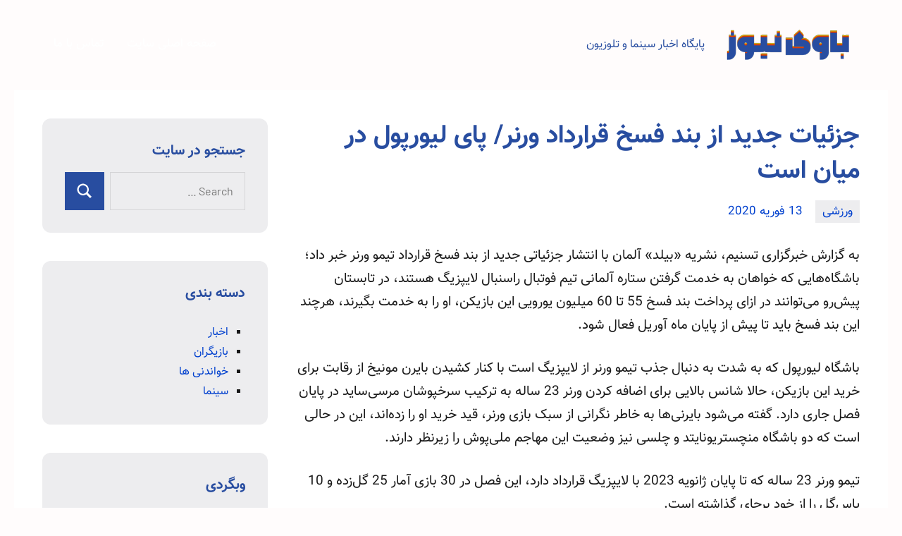

--- FILE ---
content_type: text/html; charset=UTF-8
request_url: https://www.bavi-news.ir/sport/%D8%AC%D8%B2%D8%A6%DB%8C%D8%A7%D8%AA-%D8%AC%D8%AF%DB%8C%D8%AF-%D8%A7%D8%B2-%D8%A8%D9%86%D8%AF-%D9%81%D8%B3%D8%AE-%D9%82%D8%B1%D8%A7%D8%B1%D8%AF%D8%A7%D8%AF-%D9%88%D8%B1%D9%86%D8%B1-%D9%BE%D8%A7%DB%8C/
body_size: 12799
content:
<!DOCTYPE html>
<html dir="rtl" lang="fa-IR" prefix="og: https://ogp.me/ns#">

<head>
<meta charset="UTF-8">
<meta name="viewport" content="width=device-width, initial-scale=1">
<link rel="profile" href="http://gmpg.org/xfn/11">

    <style>
        #wpadminbar #wp-admin-bar-p404_free_top_button .ab-icon:before {
            content: "\f103";
            color: red;
            top: 2px;
        }
    </style>

<!-- بهینه‌سازی موتور جستجو توسط Rank Math - https://rankmath.com/ -->
<title>جزئیات جدید از بند فسخ قرارداد ورنر/ پای لیورپول در میان است</title>
<meta name="description" content="به گزارش خبرگزاری تسنیم، نشریه «بیلد» آلمان با انتشار جزئیاتی جدید از بند فسخ قرارداد تیمو ورنر خبر داد؛ باشگاه‌هایی که خواهان به خدمت گرفتن ستاره آلمانی تیم"/>
<meta name="robots" content="follow, index, max-snippet:-1, max-video-preview:-1, max-image-preview:large"/>
<link rel="canonical" href="https://www.bavi-news.ir/sport/%d8%ac%d8%b2%d8%a6%db%8c%d8%a7%d8%aa-%d8%ac%d8%af%db%8c%d8%af-%d8%a7%d8%b2-%d8%a8%d9%86%d8%af-%d9%81%d8%b3%d8%ae-%d9%82%d8%b1%d8%a7%d8%b1%d8%af%d8%a7%d8%af-%d9%88%d8%b1%d9%86%d8%b1-%d9%be%d8%a7%db%8c/" />
<meta property="og:locale" content="fa_IR" />
<meta property="og:type" content="article" />
<meta property="og:title" content="جزئیات جدید از بند فسخ قرارداد ورنر/ پای لیورپول در میان است" />
<meta property="og:description" content="به گزارش خبرگزاری تسنیم، نشریه «بیلد» آلمان با انتشار جزئیاتی جدید از بند فسخ قرارداد تیمو ورنر خبر داد؛ باشگاه‌هایی که خواهان به خدمت گرفتن ستاره آلمانی تیم" />
<meta property="og:url" content="https://www.bavi-news.ir/sport/%d8%ac%d8%b2%d8%a6%db%8c%d8%a7%d8%aa-%d8%ac%d8%af%db%8c%d8%af-%d8%a7%d8%b2-%d8%a8%d9%86%d8%af-%d9%81%d8%b3%d8%ae-%d9%82%d8%b1%d8%a7%d8%b1%d8%af%d8%a7%d8%af-%d9%88%d8%b1%d9%86%d8%b1-%d9%be%d8%a7%db%8c/" />
<meta property="og:site_name" content="باوی نیوز" />
<meta property="article:section" content="ورزشی" />
<meta property="og:updated_time" content="2023-05-22T02:51:57+03:30" />
<meta property="article:published_time" content="2020-02-13T17:06:27+03:30" />
<meta property="article:modified_time" content="2023-05-22T02:51:57+03:30" />
<meta name="twitter:card" content="summary_large_image" />
<meta name="twitter:title" content="جزئیات جدید از بند فسخ قرارداد ورنر/ پای لیورپول در میان است" />
<meta name="twitter:description" content="به گزارش خبرگزاری تسنیم، نشریه «بیلد» آلمان با انتشار جزئیاتی جدید از بند فسخ قرارداد تیمو ورنر خبر داد؛ باشگاه‌هایی که خواهان به خدمت گرفتن ستاره آلمانی تیم" />
<meta name="twitter:label1" content="نویسنده" />
<meta name="twitter:data1" content="bavinews" />
<meta name="twitter:label2" content="زمان خواندن" />
<meta name="twitter:data2" content="کمتر از یک دقیقه" />
<script type="application/ld+json" class="rank-math-schema">{"@context":"https://schema.org","@graph":[{"@type":["Person","Organization"],"@id":"https://www.bavi-news.ir/#person","name":"bavinews","logo":{"@type":"ImageObject","@id":"https://www.bavi-news.ir/#logo","url":"http://www.bavi-news.ir/wp-content/uploads/2021/03/bavi-logo.png","contentUrl":"http://www.bavi-news.ir/wp-content/uploads/2021/03/bavi-logo.png","caption":"\u0628\u0627\u0648\u06cc \u0646\u06cc\u0648\u0632","inLanguage":"fa-IR","width":"200","height":"64"},"image":{"@type":"ImageObject","@id":"https://www.bavi-news.ir/#logo","url":"http://www.bavi-news.ir/wp-content/uploads/2021/03/bavi-logo.png","contentUrl":"http://www.bavi-news.ir/wp-content/uploads/2021/03/bavi-logo.png","caption":"\u0628\u0627\u0648\u06cc \u0646\u06cc\u0648\u0632","inLanguage":"fa-IR","width":"200","height":"64"}},{"@type":"WebSite","@id":"https://www.bavi-news.ir/#website","url":"https://www.bavi-news.ir","name":"\u0628\u0627\u0648\u06cc \u0646\u06cc\u0648\u0632","publisher":{"@id":"https://www.bavi-news.ir/#person"},"inLanguage":"fa-IR"},{"@type":"BreadcrumbList","@id":"https://www.bavi-news.ir/sport/%d8%ac%d8%b2%d8%a6%db%8c%d8%a7%d8%aa-%d8%ac%d8%af%db%8c%d8%af-%d8%a7%d8%b2-%d8%a8%d9%86%d8%af-%d9%81%d8%b3%d8%ae-%d9%82%d8%b1%d8%a7%d8%b1%d8%af%d8%a7%d8%af-%d9%88%d8%b1%d9%86%d8%b1-%d9%be%d8%a7%db%8c/#breadcrumb","itemListElement":[{"@type":"ListItem","position":"1","item":{"@id":"https://www.bavi-news.ir","name":"\u062e\u0627\u0646\u0647"}},{"@type":"ListItem","position":"2","item":{"@id":"https://www.bavi-news.ir/sport/%d8%ac%d8%b2%d8%a6%db%8c%d8%a7%d8%aa-%d8%ac%d8%af%db%8c%d8%af-%d8%a7%d8%b2-%d8%a8%d9%86%d8%af-%d9%81%d8%b3%d8%ae-%d9%82%d8%b1%d8%a7%d8%b1%d8%af%d8%a7%d8%af-%d9%88%d8%b1%d9%86%d8%b1-%d9%be%d8%a7%db%8c/","name":"\u062c\u0632\u0626\u06cc\u0627\u062a \u062c\u062f\u06cc\u062f \u0627\u0632 \u0628\u0646\u062f \u0641\u0633\u062e \u0642\u0631\u0627\u0631\u062f\u0627\u062f \u0648\u0631\u0646\u0631/ \u067e\u0627\u06cc \u0644\u06cc\u0648\u0631\u067e\u0648\u0644 \u062f\u0631 \u0645\u06cc\u0627\u0646 \u0627\u0633\u062a"}}]},{"@type":"WebPage","@id":"https://www.bavi-news.ir/sport/%d8%ac%d8%b2%d8%a6%db%8c%d8%a7%d8%aa-%d8%ac%d8%af%db%8c%d8%af-%d8%a7%d8%b2-%d8%a8%d9%86%d8%af-%d9%81%d8%b3%d8%ae-%d9%82%d8%b1%d8%a7%d8%b1%d8%af%d8%a7%d8%af-%d9%88%d8%b1%d9%86%d8%b1-%d9%be%d8%a7%db%8c/#webpage","url":"https://www.bavi-news.ir/sport/%d8%ac%d8%b2%d8%a6%db%8c%d8%a7%d8%aa-%d8%ac%d8%af%db%8c%d8%af-%d8%a7%d8%b2-%d8%a8%d9%86%d8%af-%d9%81%d8%b3%d8%ae-%d9%82%d8%b1%d8%a7%d8%b1%d8%af%d8%a7%d8%af-%d9%88%d8%b1%d9%86%d8%b1-%d9%be%d8%a7%db%8c/","name":"\u062c\u0632\u0626\u06cc\u0627\u062a \u062c\u062f\u06cc\u062f \u0627\u0632 \u0628\u0646\u062f \u0641\u0633\u062e \u0642\u0631\u0627\u0631\u062f\u0627\u062f \u0648\u0631\u0646\u0631/ \u067e\u0627\u06cc \u0644\u06cc\u0648\u0631\u067e\u0648\u0644 \u062f\u0631 \u0645\u06cc\u0627\u0646 \u0627\u0633\u062a","datePublished":"2020-02-13T17:06:27+03:30","dateModified":"2023-05-22T02:51:57+03:30","isPartOf":{"@id":"https://www.bavi-news.ir/#website"},"inLanguage":"fa-IR","breadcrumb":{"@id":"https://www.bavi-news.ir/sport/%d8%ac%d8%b2%d8%a6%db%8c%d8%a7%d8%aa-%d8%ac%d8%af%db%8c%d8%af-%d8%a7%d8%b2-%d8%a8%d9%86%d8%af-%d9%81%d8%b3%d8%ae-%d9%82%d8%b1%d8%a7%d8%b1%d8%af%d8%a7%d8%af-%d9%88%d8%b1%d9%86%d8%b1-%d9%be%d8%a7%db%8c/#breadcrumb"}},{"@type":"Person","@id":"https://www.bavi-news.ir/sport/%d8%ac%d8%b2%d8%a6%db%8c%d8%a7%d8%aa-%d8%ac%d8%af%db%8c%d8%af-%d8%a7%d8%b2-%d8%a8%d9%86%d8%af-%d9%81%d8%b3%d8%ae-%d9%82%d8%b1%d8%a7%d8%b1%d8%af%d8%a7%d8%af-%d9%88%d8%b1%d9%86%d8%b1-%d9%be%d8%a7%db%8c/#author","name":"bavinews","image":{"@type":"ImageObject","@id":"https://secure.gravatar.com/avatar/be8096a25720434e7e7d3f533c16b4af54971b2d85257aeea411291a5b4bbd68?s=96&amp;d=mm&amp;r=g","url":"https://secure.gravatar.com/avatar/be8096a25720434e7e7d3f533c16b4af54971b2d85257aeea411291a5b4bbd68?s=96&amp;d=mm&amp;r=g","caption":"bavinews","inLanguage":"fa-IR"},"sameAs":["http://bavi-news.ir"]},{"@type":"BlogPosting","headline":"\u062c\u0632\u0626\u06cc\u0627\u062a \u062c\u062f\u06cc\u062f \u0627\u0632 \u0628\u0646\u062f \u0641\u0633\u062e \u0642\u0631\u0627\u0631\u062f\u0627\u062f \u0648\u0631\u0646\u0631/ \u067e\u0627\u06cc \u0644\u06cc\u0648\u0631\u067e\u0648\u0644 \u062f\u0631 \u0645\u06cc\u0627\u0646 \u0627\u0633\u062a","datePublished":"2020-02-13T17:06:27+03:30","dateModified":"2023-05-22T02:51:57+03:30","author":{"@id":"https://www.bavi-news.ir/sport/%d8%ac%d8%b2%d8%a6%db%8c%d8%a7%d8%aa-%d8%ac%d8%af%db%8c%d8%af-%d8%a7%d8%b2-%d8%a8%d9%86%d8%af-%d9%81%d8%b3%d8%ae-%d9%82%d8%b1%d8%a7%d8%b1%d8%af%d8%a7%d8%af-%d9%88%d8%b1%d9%86%d8%b1-%d9%be%d8%a7%db%8c/#author","name":"bavinews"},"publisher":{"@id":"https://www.bavi-news.ir/#person"},"description":"\u0628\u0647 \u06af\u0632\u0627\u0631\u0634 \u062e\u0628\u0631\u06af\u0632\u0627\u0631\u06cc \u062a\u0633\u0646\u06cc\u0645\u060c \u0646\u0634\u0631\u06cc\u0647 \u00ab\u0628\u06cc\u0644\u062f\u00bb \u0622\u0644\u0645\u0627\u0646 \u0628\u0627 \u0627\u0646\u062a\u0634\u0627\u0631 \u062c\u0632\u0626\u06cc\u0627\u062a\u06cc \u062c\u062f\u06cc\u062f \u0627\u0632 \u0628\u0646\u062f \u0641\u0633\u062e \u0642\u0631\u0627\u0631\u062f\u0627\u062f \u062a\u06cc\u0645\u0648 \u0648\u0631\u0646\u0631 \u062e\u0628\u0631 \u062f\u0627\u062f\u061b \u0628\u0627\u0634\u06af\u0627\u0647\u200c\u0647\u0627\u06cc\u06cc \u06a9\u0647 \u062e\u0648\u0627\u0647\u0627\u0646 \u0628\u0647 \u062e\u062f\u0645\u062a \u06af\u0631\u0641\u062a\u0646 \u0633\u062a\u0627\u0631\u0647 \u0622\u0644\u0645\u0627\u0646\u06cc \u062a\u06cc\u0645","name":"\u062c\u0632\u0626\u06cc\u0627\u062a \u062c\u062f\u06cc\u062f \u0627\u0632 \u0628\u0646\u062f \u0641\u0633\u062e \u0642\u0631\u0627\u0631\u062f\u0627\u062f \u0648\u0631\u0646\u0631/ \u067e\u0627\u06cc \u0644\u06cc\u0648\u0631\u067e\u0648\u0644 \u062f\u0631 \u0645\u06cc\u0627\u0646 \u0627\u0633\u062a","@id":"https://www.bavi-news.ir/sport/%d8%ac%d8%b2%d8%a6%db%8c%d8%a7%d8%aa-%d8%ac%d8%af%db%8c%d8%af-%d8%a7%d8%b2-%d8%a8%d9%86%d8%af-%d9%81%d8%b3%d8%ae-%d9%82%d8%b1%d8%a7%d8%b1%d8%af%d8%a7%d8%af-%d9%88%d8%b1%d9%86%d8%b1-%d9%be%d8%a7%db%8c/#richSnippet","isPartOf":{"@id":"https://www.bavi-news.ir/sport/%d8%ac%d8%b2%d8%a6%db%8c%d8%a7%d8%aa-%d8%ac%d8%af%db%8c%d8%af-%d8%a7%d8%b2-%d8%a8%d9%86%d8%af-%d9%81%d8%b3%d8%ae-%d9%82%d8%b1%d8%a7%d8%b1%d8%af%d8%a7%d8%af-%d9%88%d8%b1%d9%86%d8%b1-%d9%be%d8%a7%db%8c/#webpage"},"inLanguage":"fa-IR","mainEntityOfPage":{"@id":"https://www.bavi-news.ir/sport/%d8%ac%d8%b2%d8%a6%db%8c%d8%a7%d8%aa-%d8%ac%d8%af%db%8c%d8%af-%d8%a7%d8%b2-%d8%a8%d9%86%d8%af-%d9%81%d8%b3%d8%ae-%d9%82%d8%b1%d8%a7%d8%b1%d8%af%d8%a7%d8%af-%d9%88%d8%b1%d9%86%d8%b1-%d9%be%d8%a7%db%8c/#webpage"}}]}</script>
<!-- /افزونه سئو ورپرس Rank Math -->

<link rel="alternate" type="application/rss+xml" title="باوی نیوز &raquo; خوراک" href="https://www.bavi-news.ir/feed/" />
<link rel="alternate" type="application/rss+xml" title="باوی نیوز &raquo; خوراک دیدگاه‌ها" href="https://www.bavi-news.ir/comments/feed/" />
<link rel="alternate" title="oEmbed (JSON)" type="application/json+oembed" href="https://www.bavi-news.ir/wp-json/oembed/1.0/embed?url=https%3A%2F%2Fwww.bavi-news.ir%2Fsport%2F%25d8%25ac%25d8%25b2%25d8%25a6%25db%258c%25d8%25a7%25d8%25aa-%25d8%25ac%25d8%25af%25db%258c%25d8%25af-%25d8%25a7%25d8%25b2-%25d8%25a8%25d9%2586%25d8%25af-%25d9%2581%25d8%25b3%25d8%25ae-%25d9%2582%25d8%25b1%25d8%25a7%25d8%25b1%25d8%25af%25d8%25a7%25d8%25af-%25d9%2588%25d8%25b1%25d9%2586%25d8%25b1-%25d9%25be%25d8%25a7%25db%258c%2F" />
<link rel="alternate" title="oEmbed (XML)" type="text/xml+oembed" href="https://www.bavi-news.ir/wp-json/oembed/1.0/embed?url=https%3A%2F%2Fwww.bavi-news.ir%2Fsport%2F%25d8%25ac%25d8%25b2%25d8%25a6%25db%258c%25d8%25a7%25d8%25aa-%25d8%25ac%25d8%25af%25db%258c%25d8%25af-%25d8%25a7%25d8%25b2-%25d8%25a8%25d9%2586%25d8%25af-%25d9%2581%25d8%25b3%25d8%25ae-%25d9%2582%25d8%25b1%25d8%25a7%25d8%25b1%25d8%25af%25d8%25a7%25d8%25af-%25d9%2588%25d8%25b1%25d9%2586%25d8%25b1-%25d9%25be%25d8%25a7%25db%258c%2F&#038;format=xml" />
<style id='wp-img-auto-sizes-contain-inline-css' type='text/css'>
img:is([sizes=auto i],[sizes^="auto," i]){contain-intrinsic-size:3000px 1500px}
/*# sourceURL=wp-img-auto-sizes-contain-inline-css */
</style>
<link rel='stylesheet' id='occasio-theme-fonts-css' href='https://www.bavi-news.ir/wp-content/fonts/0069d9f013e43f287e3256fb409787c1.css?ver=20201110' type='text/css' media='all' />
<style id='wp-emoji-styles-inline-css' type='text/css'>

	img.wp-smiley, img.emoji {
		display: inline !important;
		border: none !important;
		box-shadow: none !important;
		height: 1em !important;
		width: 1em !important;
		margin: 0 0.07em !important;
		vertical-align: -0.1em !important;
		background: none !important;
		padding: 0 !important;
	}
/*# sourceURL=wp-emoji-styles-inline-css */
</style>
<style id='wp-block-library-inline-css' type='text/css'>
:root{--wp-block-synced-color:#7a00df;--wp-block-synced-color--rgb:122,0,223;--wp-bound-block-color:var(--wp-block-synced-color);--wp-editor-canvas-background:#ddd;--wp-admin-theme-color:#007cba;--wp-admin-theme-color--rgb:0,124,186;--wp-admin-theme-color-darker-10:#006ba1;--wp-admin-theme-color-darker-10--rgb:0,107,160.5;--wp-admin-theme-color-darker-20:#005a87;--wp-admin-theme-color-darker-20--rgb:0,90,135;--wp-admin-border-width-focus:2px}@media (min-resolution:192dpi){:root{--wp-admin-border-width-focus:1.5px}}.wp-element-button{cursor:pointer}:root .has-very-light-gray-background-color{background-color:#eee}:root .has-very-dark-gray-background-color{background-color:#313131}:root .has-very-light-gray-color{color:#eee}:root .has-very-dark-gray-color{color:#313131}:root .has-vivid-green-cyan-to-vivid-cyan-blue-gradient-background{background:linear-gradient(135deg,#00d084,#0693e3)}:root .has-purple-crush-gradient-background{background:linear-gradient(135deg,#34e2e4,#4721fb 50%,#ab1dfe)}:root .has-hazy-dawn-gradient-background{background:linear-gradient(135deg,#faaca8,#dad0ec)}:root .has-subdued-olive-gradient-background{background:linear-gradient(135deg,#fafae1,#67a671)}:root .has-atomic-cream-gradient-background{background:linear-gradient(135deg,#fdd79a,#004a59)}:root .has-nightshade-gradient-background{background:linear-gradient(135deg,#330968,#31cdcf)}:root .has-midnight-gradient-background{background:linear-gradient(135deg,#020381,#2874fc)}:root{--wp--preset--font-size--normal:16px;--wp--preset--font-size--huge:42px}.has-regular-font-size{font-size:1em}.has-larger-font-size{font-size:2.625em}.has-normal-font-size{font-size:var(--wp--preset--font-size--normal)}.has-huge-font-size{font-size:var(--wp--preset--font-size--huge)}.has-text-align-center{text-align:center}.has-text-align-left{text-align:left}.has-text-align-right{text-align:right}.has-fit-text{white-space:nowrap!important}#end-resizable-editor-section{display:none}.aligncenter{clear:both}.items-justified-left{justify-content:flex-start}.items-justified-center{justify-content:center}.items-justified-right{justify-content:flex-end}.items-justified-space-between{justify-content:space-between}.screen-reader-text{border:0;clip-path:inset(50%);height:1px;margin:-1px;overflow:hidden;padding:0;position:absolute;width:1px;word-wrap:normal!important}.screen-reader-text:focus{background-color:#ddd;clip-path:none;color:#444;display:block;font-size:1em;height:auto;left:5px;line-height:normal;padding:15px 23px 14px;text-decoration:none;top:5px;width:auto;z-index:100000}html :where(.has-border-color){border-style:solid}html :where([style*=border-top-color]){border-top-style:solid}html :where([style*=border-right-color]){border-right-style:solid}html :where([style*=border-bottom-color]){border-bottom-style:solid}html :where([style*=border-left-color]){border-left-style:solid}html :where([style*=border-width]){border-style:solid}html :where([style*=border-top-width]){border-top-style:solid}html :where([style*=border-right-width]){border-right-style:solid}html :where([style*=border-bottom-width]){border-bottom-style:solid}html :where([style*=border-left-width]){border-left-style:solid}html :where(img[class*=wp-image-]){height:auto;max-width:100%}:where(figure){margin:0 0 1em}html :where(.is-position-sticky){--wp-admin--admin-bar--position-offset:var(--wp-admin--admin-bar--height,0px)}@media screen and (max-width:600px){html :where(.is-position-sticky){--wp-admin--admin-bar--position-offset:0px}}

/*# sourceURL=wp-block-library-inline-css */
</style><style id='global-styles-inline-css' type='text/css'>
:root{--wp--preset--aspect-ratio--square: 1;--wp--preset--aspect-ratio--4-3: 4/3;--wp--preset--aspect-ratio--3-4: 3/4;--wp--preset--aspect-ratio--3-2: 3/2;--wp--preset--aspect-ratio--2-3: 2/3;--wp--preset--aspect-ratio--16-9: 16/9;--wp--preset--aspect-ratio--9-16: 9/16;--wp--preset--color--black: #000000;--wp--preset--color--cyan-bluish-gray: #abb8c3;--wp--preset--color--white: #ffffff;--wp--preset--color--pale-pink: #f78da7;--wp--preset--color--vivid-red: #cf2e2e;--wp--preset--color--luminous-vivid-orange: #ff6900;--wp--preset--color--luminous-vivid-amber: #fcb900;--wp--preset--color--light-green-cyan: #7bdcb5;--wp--preset--color--vivid-green-cyan: #00d084;--wp--preset--color--pale-cyan-blue: #8ed1fc;--wp--preset--color--vivid-cyan-blue: #0693e3;--wp--preset--color--vivid-purple: #9b51e0;--wp--preset--color--primary: #2a4861;--wp--preset--color--secondary: #5d7b94;--wp--preset--color--tertiary: #90aec7;--wp--preset--color--accent: #60945d;--wp--preset--color--highlight: #915d94;--wp--preset--color--light-gray: #ededef;--wp--preset--color--gray: #84848f;--wp--preset--color--dark-gray: #24242f;--wp--preset--gradient--vivid-cyan-blue-to-vivid-purple: linear-gradient(135deg,rgb(6,147,227) 0%,rgb(155,81,224) 100%);--wp--preset--gradient--light-green-cyan-to-vivid-green-cyan: linear-gradient(135deg,rgb(122,220,180) 0%,rgb(0,208,130) 100%);--wp--preset--gradient--luminous-vivid-amber-to-luminous-vivid-orange: linear-gradient(135deg,rgb(252,185,0) 0%,rgb(255,105,0) 100%);--wp--preset--gradient--luminous-vivid-orange-to-vivid-red: linear-gradient(135deg,rgb(255,105,0) 0%,rgb(207,46,46) 100%);--wp--preset--gradient--very-light-gray-to-cyan-bluish-gray: linear-gradient(135deg,rgb(238,238,238) 0%,rgb(169,184,195) 100%);--wp--preset--gradient--cool-to-warm-spectrum: linear-gradient(135deg,rgb(74,234,220) 0%,rgb(151,120,209) 20%,rgb(207,42,186) 40%,rgb(238,44,130) 60%,rgb(251,105,98) 80%,rgb(254,248,76) 100%);--wp--preset--gradient--blush-light-purple: linear-gradient(135deg,rgb(255,206,236) 0%,rgb(152,150,240) 100%);--wp--preset--gradient--blush-bordeaux: linear-gradient(135deg,rgb(254,205,165) 0%,rgb(254,45,45) 50%,rgb(107,0,62) 100%);--wp--preset--gradient--luminous-dusk: linear-gradient(135deg,rgb(255,203,112) 0%,rgb(199,81,192) 50%,rgb(65,88,208) 100%);--wp--preset--gradient--pale-ocean: linear-gradient(135deg,rgb(255,245,203) 0%,rgb(182,227,212) 50%,rgb(51,167,181) 100%);--wp--preset--gradient--electric-grass: linear-gradient(135deg,rgb(202,248,128) 0%,rgb(113,206,126) 100%);--wp--preset--gradient--midnight: linear-gradient(135deg,rgb(2,3,129) 0%,rgb(40,116,252) 100%);--wp--preset--font-size--small: 16px;--wp--preset--font-size--medium: 24px;--wp--preset--font-size--large: 36px;--wp--preset--font-size--x-large: 42px;--wp--preset--font-size--extra-large: 48px;--wp--preset--font-size--huge: 64px;--wp--preset--spacing--20: 0.44rem;--wp--preset--spacing--30: 0.67rem;--wp--preset--spacing--40: 1rem;--wp--preset--spacing--50: 1.5rem;--wp--preset--spacing--60: 2.25rem;--wp--preset--spacing--70: 3.38rem;--wp--preset--spacing--80: 5.06rem;--wp--preset--shadow--natural: 6px 6px 9px rgba(0, 0, 0, 0.2);--wp--preset--shadow--deep: 12px 12px 50px rgba(0, 0, 0, 0.4);--wp--preset--shadow--sharp: 6px 6px 0px rgba(0, 0, 0, 0.2);--wp--preset--shadow--outlined: 6px 6px 0px -3px rgb(255, 255, 255), 6px 6px rgb(0, 0, 0);--wp--preset--shadow--crisp: 6px 6px 0px rgb(0, 0, 0);}:where(.is-layout-flex){gap: 0.5em;}:where(.is-layout-grid){gap: 0.5em;}body .is-layout-flex{display: flex;}.is-layout-flex{flex-wrap: wrap;align-items: center;}.is-layout-flex > :is(*, div){margin: 0;}body .is-layout-grid{display: grid;}.is-layout-grid > :is(*, div){margin: 0;}:where(.wp-block-columns.is-layout-flex){gap: 2em;}:where(.wp-block-columns.is-layout-grid){gap: 2em;}:where(.wp-block-post-template.is-layout-flex){gap: 1.25em;}:where(.wp-block-post-template.is-layout-grid){gap: 1.25em;}.has-black-color{color: var(--wp--preset--color--black) !important;}.has-cyan-bluish-gray-color{color: var(--wp--preset--color--cyan-bluish-gray) !important;}.has-white-color{color: var(--wp--preset--color--white) !important;}.has-pale-pink-color{color: var(--wp--preset--color--pale-pink) !important;}.has-vivid-red-color{color: var(--wp--preset--color--vivid-red) !important;}.has-luminous-vivid-orange-color{color: var(--wp--preset--color--luminous-vivid-orange) !important;}.has-luminous-vivid-amber-color{color: var(--wp--preset--color--luminous-vivid-amber) !important;}.has-light-green-cyan-color{color: var(--wp--preset--color--light-green-cyan) !important;}.has-vivid-green-cyan-color{color: var(--wp--preset--color--vivid-green-cyan) !important;}.has-pale-cyan-blue-color{color: var(--wp--preset--color--pale-cyan-blue) !important;}.has-vivid-cyan-blue-color{color: var(--wp--preset--color--vivid-cyan-blue) !important;}.has-vivid-purple-color{color: var(--wp--preset--color--vivid-purple) !important;}.has-black-background-color{background-color: var(--wp--preset--color--black) !important;}.has-cyan-bluish-gray-background-color{background-color: var(--wp--preset--color--cyan-bluish-gray) !important;}.has-white-background-color{background-color: var(--wp--preset--color--white) !important;}.has-pale-pink-background-color{background-color: var(--wp--preset--color--pale-pink) !important;}.has-vivid-red-background-color{background-color: var(--wp--preset--color--vivid-red) !important;}.has-luminous-vivid-orange-background-color{background-color: var(--wp--preset--color--luminous-vivid-orange) !important;}.has-luminous-vivid-amber-background-color{background-color: var(--wp--preset--color--luminous-vivid-amber) !important;}.has-light-green-cyan-background-color{background-color: var(--wp--preset--color--light-green-cyan) !important;}.has-vivid-green-cyan-background-color{background-color: var(--wp--preset--color--vivid-green-cyan) !important;}.has-pale-cyan-blue-background-color{background-color: var(--wp--preset--color--pale-cyan-blue) !important;}.has-vivid-cyan-blue-background-color{background-color: var(--wp--preset--color--vivid-cyan-blue) !important;}.has-vivid-purple-background-color{background-color: var(--wp--preset--color--vivid-purple) !important;}.has-black-border-color{border-color: var(--wp--preset--color--black) !important;}.has-cyan-bluish-gray-border-color{border-color: var(--wp--preset--color--cyan-bluish-gray) !important;}.has-white-border-color{border-color: var(--wp--preset--color--white) !important;}.has-pale-pink-border-color{border-color: var(--wp--preset--color--pale-pink) !important;}.has-vivid-red-border-color{border-color: var(--wp--preset--color--vivid-red) !important;}.has-luminous-vivid-orange-border-color{border-color: var(--wp--preset--color--luminous-vivid-orange) !important;}.has-luminous-vivid-amber-border-color{border-color: var(--wp--preset--color--luminous-vivid-amber) !important;}.has-light-green-cyan-border-color{border-color: var(--wp--preset--color--light-green-cyan) !important;}.has-vivid-green-cyan-border-color{border-color: var(--wp--preset--color--vivid-green-cyan) !important;}.has-pale-cyan-blue-border-color{border-color: var(--wp--preset--color--pale-cyan-blue) !important;}.has-vivid-cyan-blue-border-color{border-color: var(--wp--preset--color--vivid-cyan-blue) !important;}.has-vivid-purple-border-color{border-color: var(--wp--preset--color--vivid-purple) !important;}.has-vivid-cyan-blue-to-vivid-purple-gradient-background{background: var(--wp--preset--gradient--vivid-cyan-blue-to-vivid-purple) !important;}.has-light-green-cyan-to-vivid-green-cyan-gradient-background{background: var(--wp--preset--gradient--light-green-cyan-to-vivid-green-cyan) !important;}.has-luminous-vivid-amber-to-luminous-vivid-orange-gradient-background{background: var(--wp--preset--gradient--luminous-vivid-amber-to-luminous-vivid-orange) !important;}.has-luminous-vivid-orange-to-vivid-red-gradient-background{background: var(--wp--preset--gradient--luminous-vivid-orange-to-vivid-red) !important;}.has-very-light-gray-to-cyan-bluish-gray-gradient-background{background: var(--wp--preset--gradient--very-light-gray-to-cyan-bluish-gray) !important;}.has-cool-to-warm-spectrum-gradient-background{background: var(--wp--preset--gradient--cool-to-warm-spectrum) !important;}.has-blush-light-purple-gradient-background{background: var(--wp--preset--gradient--blush-light-purple) !important;}.has-blush-bordeaux-gradient-background{background: var(--wp--preset--gradient--blush-bordeaux) !important;}.has-luminous-dusk-gradient-background{background: var(--wp--preset--gradient--luminous-dusk) !important;}.has-pale-ocean-gradient-background{background: var(--wp--preset--gradient--pale-ocean) !important;}.has-electric-grass-gradient-background{background: var(--wp--preset--gradient--electric-grass) !important;}.has-midnight-gradient-background{background: var(--wp--preset--gradient--midnight) !important;}.has-small-font-size{font-size: var(--wp--preset--font-size--small) !important;}.has-medium-font-size{font-size: var(--wp--preset--font-size--medium) !important;}.has-large-font-size{font-size: var(--wp--preset--font-size--large) !important;}.has-x-large-font-size{font-size: var(--wp--preset--font-size--x-large) !important;}
/*# sourceURL=global-styles-inline-css */
</style>

<style id='classic-theme-styles-inline-css' type='text/css'>
/*! This file is auto-generated */
.wp-block-button__link{color:#fff;background-color:#32373c;border-radius:9999px;box-shadow:none;text-decoration:none;padding:calc(.667em + 2px) calc(1.333em + 2px);font-size:1.125em}.wp-block-file__button{background:#32373c;color:#fff;text-decoration:none}
/*# sourceURL=/wp-includes/css/classic-themes.min.css */
</style>
<link rel='stylesheet' id='occasio-stylesheet-css' href='https://www.bavi-news.ir/wp-content/themes/occasio/style.css?ver=1.0.4' type='text/css' media='all' />
<script type="text/javascript" src="https://www.bavi-news.ir/wp-includes/js/jquery/jquery.min.js?ver=3.7.1" id="jquery-core-js"></script>
<script type="text/javascript" src="https://www.bavi-news.ir/wp-includes/js/jquery/jquery-migrate.min.js?ver=3.4.1" id="jquery-migrate-js"></script>
<script type="text/javascript" src="https://www.bavi-news.ir/wp-content/themes/occasio/assets/js/svgxuse.min.js?ver=1.2.6" id="svgxuse-js"></script>
<link rel="https://api.w.org/" href="https://www.bavi-news.ir/wp-json/" /><link rel="alternate" title="JSON" type="application/json" href="https://www.bavi-news.ir/wp-json/wp/v2/posts/425" /><link rel="EditURI" type="application/rsd+xml" title="RSD" href="https://www.bavi-news.ir/xmlrpc.php?rsd" />
<link rel="stylesheet" href="https://www.bavi-news.ir/wp-content/themes/occasio/rtl.css" type="text/css" media="screen" /><meta name="generator" content="WordPress 6.9" />
<link rel='shortlink' href='https://www.bavi-news.ir/?p=425' />
<style type="text/css" id="custom-background-css">
body.custom-background { background-color: #fffcfc; }
</style>
	<link rel="icon" href="https://www.bavi-news.ir/wp-content/uploads/2021/03/cropped-bavi-m-32x32.png" sizes="32x32" />
<link rel="icon" href="https://www.bavi-news.ir/wp-content/uploads/2021/03/cropped-bavi-m-192x192.png" sizes="192x192" />
<link rel="apple-touch-icon" href="https://www.bavi-news.ir/wp-content/uploads/2021/03/cropped-bavi-m-180x180.png" />
<meta name="msapplication-TileImage" content="https://www.bavi-news.ir/wp-content/uploads/2021/03/cropped-bavi-m-270x270.png" />
		<style type="text/css" id="wp-custom-css">
			.site-header {
    background: transparent;
}
.site-description{color:#284DA0;}
.sidebar .widget{border-radius: 12px;
overflow: hidden;}		</style>
		</head>

<body class="rtl wp-singular post-template-default single single-post postid-425 single-format-standard custom-background wp-custom-logo wp-theme-occasio wide-theme-layout has-sidebar site-title-hidden author-hidden comments-hidden is-blog-page">

	
	<div id="page" class="site">
		<a class="skip-link screen-reader-text" href="#content">Skip to content</a>

		
		<header id="masthead" class="site-header" role="banner">

			<div class="header-main">

				
			<div class="site-logo">
				<a href="https://www.bavi-news.ir/" class="custom-logo-link" rel="home"><img width="200" height="64" src="https://www.bavi-news.ir/wp-content/uploads/2021/03/bavi-logo.png" class="custom-logo" alt="باوی نیوز" decoding="async" /></a>			</div>

			
				
<div class="site-branding">

	
			<p class="site-title"><a href="https://www.bavi-news.ir/" rel="home">باوی نیوز</a></p>

			
			<p class="site-description">پایگاه اخبار سینما و تلوزیون</p>

			
</div><!-- .site-branding -->

				

	<button class="primary-menu-toggle menu-toggle" aria-controls="primary-menu" aria-expanded="false" >
		<svg class="icon icon-menu" aria-hidden="true" role="img"> <use xlink:href="https://www.bavi-news.ir/wp-content/themes/occasio/assets/icons/genericons-neue.svg#menu"></use> </svg><svg class="icon icon-close" aria-hidden="true" role="img"> <use xlink:href="https://www.bavi-news.ir/wp-content/themes/occasio/assets/icons/genericons-neue.svg#close"></use> </svg>		<span class="menu-toggle-text">Menu</span>
	</button>

	<div class="primary-navigation">

		<nav id="site-navigation" class="main-navigation"  role="navigation" aria-label="Primary Menu">

			<ul id="primary-menu" class="menu"><li id="menu-item-9" class="menu-item menu-item-type-custom menu-item-object-custom menu-item-home menu-item-9"><a href="http://www.bavi-news.ir">صفحه اصلی سایت</a></li>
<li id="menu-item-55" class="menu-item menu-item-type-post_type menu-item-object-page menu-item-55"><a href="https://www.bavi-news.ir/%d8%aa%d9%85%d8%a7%d8%b3-%d8%a8%d8%a7-%d9%85%d8%a7/">تماس با ما</a></li>
</ul>		</nav><!-- #site-navigation -->

	</div><!-- .primary-navigation -->



			</div><!-- .header-main -->

		</header><!-- #masthead -->

		
		
		<div id="content" class="site-content">

			<main id="main" class="site-main" role="main">

				
				
<article id="post-425" class="post-425 post type-post status-publish format-standard hentry category-sport">

	
	<header class="post-header entry-header">

		<h1 class="post-title entry-title">جزئیات جدید از بند فسخ قرارداد ورنر/ پای لیورپول در میان است</h1>
		<div class="entry-meta"><div class="entry-categories"> <ul class="post-categories">
	<li><a href="https://www.bavi-news.ir/cat/sport/" rel="category tag">ورزشی</a></li></ul></div><span class="posted-on"><a href="https://www.bavi-news.ir/sport/%d8%ac%d8%b2%d8%a6%db%8c%d8%a7%d8%aa-%d8%ac%d8%af%db%8c%d8%af-%d8%a7%d8%b2-%d8%a8%d9%86%d8%af-%d9%81%d8%b3%d8%ae-%d9%82%d8%b1%d8%a7%d8%b1%d8%af%d8%a7%d8%af-%d9%88%d8%b1%d9%86%d8%b1-%d9%be%d8%a7%db%8c/" rel="bookmark"><time class="entry-date published" datetime="2020-02-13T17:06:27+03:30">13 فوریه 2020</time><time class="updated" datetime="2023-05-22T02:51:57+03:30">22 می 2023</time></a></span><span class="posted-by"> <span class="author vcard"><a class="url fn n" href="https://www.bavi-news.ir/author/adminnss/" title="View all posts by bavinews" rel="author">bavinews</a></span></span></div>
		
	</header><!-- .entry-header -->

	
<div class="entry-content">

	<div data-readmoretitle="بیشتر بخوانید">
<p dir="RTL" style="text-align:right">به گزارش خبرگزاری تسنیم، نشریه «بیلد» آلمان با انتشار جزئیاتی جدید از بند فسخ قرارداد تیمو ورنر خبر داد؛ باشگاه‌هایی که خواهان به خدمت گرفتن ستاره آلمانی تیم فوتبال راسنبال لایپزیگ هستند، در تابستان پیش‌رو می‌توانند در ازای پرداخت بند فسخ 55 تا 60 میلیون یورویی این بازیکن، او را به خدمت بگیرند، هرچند این بند فسخ باید تا پیش از پایان ماه آوریل فعال شود.</p>
<p dir="RTL" style="text-align:right">باشگاه لیورپول که به شدت به دنبال جذب تیمو ورنر از لایپزیگ است با کنار کشیدن بایرن مونیخ از رقابت برای خرید این بازیکن، حالا شانس بالایی برای اضافه کردن ورنر 23 ساله به ترکیب سرخپوشان مرسی‌ساید در پایان فصل جاری دارد. گفته می‌شود بایرنی‌ها به خاطر نگرانی از سبک بازی ورنر، قید خرید او را زده‌اند، این در حالی است که دو باشگاه منچستریونایتد و چلسی نیز وضعیت این مهاجم ملی‌پوش را زیرنظر دارند.</p>
<p dir="RTL" style="text-align:right">تیمو ورنر 23 ساله که تا پایان ژانویه 2023 با لایپزیگ قرارداد دارد، این فصل در 30 بازی آمار 25 گل‌زده و 10 پاس‌گل را از خود برجای گذاشته است.</p>
<p dir="RTL" style="text-align:right">انتهای پیام/</p>
</div>
<p>منبع مطلب: خبرگزاری تسنیم</p>
	
</div><!-- .entry-content -->


</article>

	<nav class="navigation post-navigation" aria-label="نوشته‌ها">
		<h2 class="screen-reader-text">راهبری نوشته</h2>
		<div class="nav-links"><div class="nav-previous"><a href="https://www.bavi-news.ir/sport/%d9%be%db%8c%d8%b4%d9%86%d9%87%d8%a7%d8%af-%d8%a7%d8%ba%d9%88%d8%a7%da%a9%d9%86%d9%86%d8%af%d9%87-%d9%be%d8%a7%d8%b1%db%8c%d8%b3%d9%86%da%98%d8%b1%d9%85%d9%86-%d8%a8%d9%87-%d8%a7/" rel="prev"><span class="nav-link-text">Previous Post</span><h3 class="entry-title">پیشنهاد اغواکننده پاری‌سن‌ژرمن به امباپه برای تمدید قرارداد</h3></a></div><div class="nav-next"><a href="https://www.bavi-news.ir/sport/%d8%aa%d8%b5%d8%a7%d8%af%d9%81-%d8%ac%d8%a7%d9%84%d8%a8-%d8%b2%db%8c%d8%af%d8%a7%d9%86-%da%a9%d9%87-%d9%85%d9%86%d8%ac%d8%b1-%d8%a8%d9%87-%da%af%d8%b1%d9%81%d8%aa%d9%86-%d8%b9%da%a9%d8%b3-%d8%b3/" rel="next"><span class="nav-link-text">Next Post</span><h3 class="entry-title">تصادف جالب زیدان که منجر به گرفتن عکس «سلفی» شد + عکس</h3></a></div></div>
	</nav>
		</main><!-- #main -->

		
	<section id="secondary" class="sidebar widget-area" role="complementary">

		<div id="search-2" class="widget widget_search"><h3 class="widget-title">جستجو در سایت</h3>
<form role="search" method="get" class="search-form" action="https://www.bavi-news.ir/">
	<label>
		<span class="screen-reader-text">Search for:</span>
		<input type="search" class="search-field"
			placeholder="Search &hellip;"
			value="" name="s"
			title="Search for:" />
	</label>
	<button type="submit" class="search-submit">
		<svg class="icon icon-search" aria-hidden="true" role="img"> <use xlink:href="https://www.bavi-news.ir/wp-content/themes/occasio/assets/icons/genericons-neue.svg#search"></use> </svg>		<span class="screen-reader-text">Search</span>
	</button>
</form>
</div><div id="text-2" class="widget widget_text"><h3 class="widget-title">دسته بندی</h3>			<div class="textwidget"><ul>
<li class="cat-item cat-item-2"><a href="https://www.bavi-news.ir/news/">اخبار</a></li>
<li class="cat-item cat-item-6"><a href="https://www.bavi-news.ir/actors/">بازیگران</a></li>
<li class="cat-item cat-item-7"><a href="https://www.bavi-news.ir/fun/">خواندنی ها</a></li>
<li class="cat-item cat-item-1"><a href="https://www.bavi-news.ir/cinema/">سینما</a></li>
</ul>
</div>
		</div><div id="text-3" class="widget widget_text"><h3 class="widget-title">وبگردی</h3>			<div class="textwidget"><ul>
<li><a href="https://hexdl.com/asphalt-jungle-series/">سریال جنگل آسفالت</a></li>
<li><a href="https://hexdl.com/viper-of-tehran-series/">سریال افعی تهران</a></li>
<li><a href="https://bit.ly/fthrcfe">سریال قهوه پدری مهران مدیری</a></li>
<li><a href="https://zaya.io/5rgih">سریال وحشی هکس دانلود</a></li>
</ul>
</div>
		</div>
		<div id="recent-posts-2" class="widget widget_recent_entries">
		<h3 class="widget-title">جدیدترین اخبار</h3>
		<ul>
											<li>
					<a href="https://www.bavi-news.ir/cinema/techniques-and-art-of-filmmaking/">10 تکنیک فیلمبرداری برای موفقیت در فیلمسازی</a>
									</li>
											<li>
					<a href="https://www.bavi-news.ir/cinema/%d8%af%d9%84%db%8c%d9%84-%d9%85%d8%b1%da%af-%d8%a8%d8%b1%d9%88%d8%b3%d9%84%db%8c-%d9%be%d8%b3-%d8%a7%d8%b2-%db%b5%db%b0-%d8%b3%d8%a7%d9%84-%d9%81%d8%a7%d8%b4-%d8%b4%d8%af/">دلیل مرگ بروسلی پس از ۵۰ سال فاش شد</a>
									</li>
											<li>
					<a href="https://www.bavi-news.ir/cinema/%d8%a7%d8%b7%d9%84%d8%a7%d8%b9%d8%a7%d8%aa-%da%a9%d8%a7%d9%85%d9%84-%d8%a7%d8%b2-%d8%b3%d8%b1%db%8c%d8%a7%d9%84-%d9%82%d9%87%d9%88%d9%87-%d9%be%d8%af%d8%b1%db%8c/">اطلاعات کامل از سریال قهوه پدری به کارگردانی مهران مدیری</a>
									</li>
											<li>
					<a href="https://www.bavi-news.ir/news/%da%a9%db%8c%d9%84%db%8c%d9%86-%d9%85%d9%88%d8%b1%d9%81%db%8c%d8%8c-%d9%86%d9%82%d8%b4-%d8%b4%d8%ae%d8%b5%db%8c%d8%aa-%d9%85%d9%86%d9%81%db%8c-%d8%af%d8%b1-%d8%a8%d8%a7%d8%b2%db%8c-far-cry-7-%d8%b1/">کیلین مورفی، نقش شخصیت منفی در بازی Far Cry 7 را ایفا میکند</a>
									</li>
											<li>
					<a href="https://www.bavi-news.ir/cinema/%d8%a2%d8%ba%d8%a7%d8%b2-%d9%81%db%8c%d9%84%d9%85%d8%a8%d8%b1%d8%af%d8%a7%d8%b1%db%8c-%d9%81%d8%b5%d9%84-%d8%af%d9%88%d9%85-%d8%b3%d8%b1%db%8c%d8%a7%d9%84-%d8%ac%d9%86%da%af%d9%84-%d8%a2%d8%b3%d9%81/">آغاز فیلمبرداری فصل دوم سریال جنگل آسفالت</a>
									</li>
											<li>
					<a href="https://www.bavi-news.ir/cinema/%d8%b3%d8%b1%db%8c%d8%a7%d9%84-%d8%ba%d8%b1%d8%a8%d8%aa-%d8%a7%d8%b2-%d8%a7%d9%85%d8%b1%d9%88%d8%b2-%db%b1%db%b9-%d9%85%d8%b1%d8%af%d8%a7%d8%af-%d8%af%d8%b1-%d8%b4%d8%a8%da%a9%d9%87-%d9%86%d9%85%d8%a7/">سریال غربت از امروز ۱۹ مرداد در شبکه نمایش خانگی پخش شد</a>
									</li>
											<li>
					<a href="https://www.bavi-news.ir/cinema/%d8%ac%d8%af%db%8c%d8%af%d8%aa%d8%b1%db%8c%d9%86-%d9%81%db%8c%d9%84%d9%85-%d9%87%d8%a7%db%8c-2024-%d9%85%d8%b9%d8%b1%d9%81%db%8c-%d9%88-%d8%a8%d8%b1%d8%b1%d8%b3%db%8c/">برترین فیلم های 2024 که انتظارشان را می‌کشیم + تاریخ اکران</a>
									</li>
											<li>
					<a href="https://www.bavi-news.ir/cinema/%d8%b4%d8%b1%d9%88%d8%b9-%d8%b3%d8%b1%db%8c%d8%a7%d9%84-%d8%ac%d9%86%da%af%d9%84-%d8%a2%d8%b3%d9%81%d8%a7%d9%84%d8%aa-%d8%ac%d8%af%db%8c%d8%af%d8%aa%d8%b1%db%8c%d9%86-%d8%a7%d8%ab%d8%b1-%d9%86%d9%85/">شروع سریال جنگل آسفالت : جدیدترین اثر نمایش خانگی</a>
									</li>
											<li>
					<a href="https://www.bavi-news.ir/sport/%d9%85%d8%b3%db%8c-%d8%a8%d8%b1%d8%a7%db%8c-%d8%b1%d9%88%d9%86%d8%a7%d9%84%d8%af%d9%88-%d8%a7%d9%87%d9%85%db%8c%d8%aa%db%8c-%d9%86%d8%af%d8%a7%d8%b4%d8%aa/">جرارد پیکه: مسی برای رونالدو اهمیتی نداشت</a>
									</li>
											<li>
					<a href="https://www.bavi-news.ir/sport/%d8%b1%da%a9%d9%88%d8%b1%d8%af-%d8%ac%d8%a7%d9%84%d8%a8-%d8%a2%d9%86%da%86%d9%84%d9%88%d8%aa%db%8c-%d8%af%d8%b1-%d8%b1%d8%a6%d8%a7%d9%84-%d9%85%d8%a7%d8%af%d8%b1%db%8c%d8%af/">رکورد جالب آنچلوتی در رئال مادرید</a>
									</li>
											<li>
					<a href="https://www.bavi-news.ir/sport/%d8%a7%d9%85%d8%a8%d8%a7%d9%be%d9%87-%d8%af%d8%b1-%d8%b1%d8%a6%d8%a7%d9%84-%d9%85%d8%a7%d8%af%d8%b1%db%8c%d8%af/">رییس لالیگا هم تایید کرد؛امباپه در رئال مادرید</a>
									</li>
											<li>
					<a href="https://www.bavi-news.ir/sport/%d9%be%db%8c%d8%b1%d9%88%d8%b2%db%8c-%d8%b3%d8%ae%d8%aa-%d8%a8%d8%a7%db%8c%d8%b1%d9%86-%d8%af%d8%b1-%d8%b4%d8%a8-%da%af%d9%84%d8%b2%d9%86%db%8c-%d9%87%d8%b1%db%8c-%da%a9%db%8c%d9%86/">پیروزی سخت بایرن در شب گلزنی هری کین و مصدومیت کومان</a>
									</li>
											<li>
					<a href="https://www.bavi-news.ir/sport/%d8%b1%d9%88%d9%86%d8%a7%d9%84%d8%af%d9%88-%d8%b3%d8%b1-%d8%b7%d9%84%d8%a7%db%8c%db%8c-%d8%aa%d8%b1%db%8c%d9%86/">رونالدو سر طلایی‌ ترین سر طلایی‌ تاریخ</a>
									</li>
											<li>
					<a href="https://www.bavi-news.ir/sport/%d8%a8%d8%b1%d8%af-%d9%be%d8%b1-%da%af%d9%84-%d8%a8%d8%a7%db%8c%d8%b1%d9%86-%d9%85%d9%88%d9%86%db%8c%d8%ae-%d9%85%d9%82%d8%a7%d8%a8%d9%84-%d8%a7%d8%b4%d8%aa%d9%88%d8%aa%da%af%d8%a7%d8%b1%d8%aa/">برد پر گل بایرن مونیخ مقابل اشتوتگارت</a>
									</li>
											<li>
					<a href="https://www.bavi-news.ir/sport/%d8%ae%d8%a8%d8%b1-%da%98%d8%a7%d9%88%db%8c-%d8%a8%d8%b1%d8%a7%db%8c-%d9%87%d9%88%d8%a7%d8%af%d8%a7%d8%b1%d8%a7%d9%86-%d8%a8%d8%a7%d8%b1%d8%b3%d9%84%d9%88%d9%86%d8%a7/">خبر هیجان‌ انگیز ژاوی به هواداران بارسلونا درباره بازگشت مسی</a>
									</li>
											<li>
					<a href="https://www.bavi-news.ir/sport/%d8%b3%d8%aa%d8%a7%d8%b1%d9%87-%d8%ac%d8%af%db%8c%d8%af-%d8%b1%d8%a6%d8%a7%d9%84-%d8%a8%d9%87-%d8%b1%da%a9%d9%88%d8%b1%d8%af-%d8%b1%d9%88%d9%86%d8%a7%d9%84%d8%af%d9%88-%d9%88-%d9%85%d8%b3%db%8c/">ستاره جدید رئال به رکورد رونالدو و مسی نزدیک شد</a>
									</li>
											<li>
					<a href="https://www.bavi-news.ir/sport/10-%d8%aa%db%8c%d9%85-%d8%a8%d8%b1%d8%aa%d8%b1-%d9%81%d9%88%d8%aa%d8%a8%d8%a7%d9%84-%d8%a8%d8%a7%d8%b4%da%af%d8%a7%d9%87%db%8c-%d8%a7%d8%b1%d9%88%d9%be%d8%a7-%d8%af%d8%b1-%d8%b3%d8%a7%d9%84-2023/">10 تیم برتر فوتبال باشگاهی اروپا در سال 2023 از نظر یوفا</a>
									</li>
											<li>
					<a href="https://www.bavi-news.ir/news/%d8%aa%d8%b1%d9%86%d8%ac-%d9%88%db%8c%da%98%d9%87-%d8%a8%d8%b1%d9%86%d8%a7%d9%85%d9%87-%d8%b4%d8%a8-%db%8c%d9%84%d8%af%d8%a7-%d8%b4%d8%a8%da%a9%d9%87-%d8%a2%db%8c-%d9%81%db%8c%d9%84%d9%85-%d8%b4%d8%af/">ترنج ویژه برنامه شب یلدا شبکه آی فیلم شد</a>
									</li>
											<li>
					<a href="https://www.bavi-news.ir/cinema/%d8%ac%db%8c%d9%85-%da%a9%d8%b1%db%8c-%d9%be%d8%b3-%d8%a7%d8%b2-5-%d8%b3%d8%a7%d9%84-%d8%af%d9%88%d8%b1%db%8c-%d8%a8%d8%a7-%d9%86%d9%82%d8%b4-%d8%a7%d8%b5%d9%84%db%8c-%d8%a8%d8%b1%d9%85%db%8c-%da%af/">جیم کری پس از 5 سال دوری با نقش اصلی برمی گردد</a>
									</li>
											<li>
					<a href="https://www.bavi-news.ir/cinema/%d8%af%d9%86%db%8c%d8%b1%d9%88-%d8%a7%db%8c%d9%81%d8%a7%da%af%d8%b1-%d8%af%d9%88-%d9%86%d9%82%d8%b4-%d8%af%d8%b1-%db%8c%da%a9-%d9%81%db%8c%d9%84%d9%85-%da%af%d9%86%da%af%d8%b3%d8%aa%d8%b1%db%8c/">دنیرو ایفاگر دو نقش در یک فیلم گنگستری</a>
									</li>
					</ul>

		</div><div id="rss-2" class="widget widget_rss"><h3 class="widget-title"><a class="rsswidget rss-widget-feed" href="https://www.bavi-news.ir/feed/"><img class="rss-widget-icon" style="border:0" width="14" height="14" src="https://www.bavi-news.ir/wp-includes/images/rss.png" alt="RSS" loading="lazy" /></a> <a class="rsswidget rss-widget-title" href="https://www.bavi-news.ir/">مطالب جدید</a></h3><ul><li><a class='rsswidget' href='https://www.bavi-news.ir/cinema/techniques-and-art-of-filmmaking/'>10 تکنیک فیلمبرداری برای موفقیت در فیلمسازی</a></li><li><a class='rsswidget' href='https://www.bavi-news.ir/cinema/%D8%AF%D9%84%DB%8C%D9%84-%D9%85%D8%B1%DA%AF-%D8%A8%D8%B1%D9%88%D8%B3%D9%84%DB%8C-%D9%BE%D8%B3-%D8%A7%D8%B2-%DB%B5%DB%B0-%D8%B3%D8%A7%D9%84-%D9%81%D8%A7%D8%B4-%D8%B4%D8%AF/'>دلیل مرگ بروسلی پس از ۵۰ سال فاش شد</a></li><li><a class='rsswidget' href='https://www.bavi-news.ir/cinema/%D8%A7%D8%B7%D9%84%D8%A7%D8%B9%D8%A7%D8%AA-%DA%A9%D8%A7%D9%85%D9%84-%D8%A7%D8%B2-%D8%B3%D8%B1%DB%8C%D8%A7%D9%84-%D9%82%D9%87%D9%88%D9%87-%D9%BE%D8%AF%D8%B1%DB%8C/'>اطلاعات کامل از سریال قهوه پدری به کارگردانی مهران مدیری</a></li><li><a class='rsswidget' href='https://www.bavi-news.ir/news/%DA%A9%DB%8C%D9%84%DB%8C%D9%86-%D9%85%D9%88%D8%B1%D9%81%DB%8C%D8%8C-%D9%86%D9%82%D8%B4-%D8%B4%D8%AE%D8%B5%DB%8C%D8%AA-%D9%85%D9%86%D9%81%DB%8C-%D8%AF%D8%B1-%D8%A8%D8%A7%D8%B2%DB%8C-far-cry-7-%D8%B1/'>کیلین مورفی، نقش شخصیت منفی در بازی Far Cry 7 را ایفا میکند</a></li><li><a class='rsswidget' href='https://www.bavi-news.ir/cinema/%D8%A2%D8%BA%D8%A7%D8%B2-%D9%81%DB%8C%D9%84%D9%85%D8%A8%D8%B1%D8%AF%D8%A7%D8%B1%DB%8C-%D9%81%D8%B5%D9%84-%D8%AF%D9%88%D9%85-%D8%B3%D8%B1%DB%8C%D8%A7%D9%84-%D8%AC%D9%86%DA%AF%D9%84-%D8%A2%D8%B3%D9%81/'>آغاز فیلمبرداری فصل دوم سریال جنگل آسفالت</a></li><li><a class='rsswidget' href='https://www.bavi-news.ir/cinema/%D8%B3%D8%B1%DB%8C%D8%A7%D9%84-%D8%BA%D8%B1%D8%A8%D8%AA-%D8%A7%D8%B2-%D8%A7%D9%85%D8%B1%D9%88%D8%B2-%DB%B1%DB%B9-%D9%85%D8%B1%D8%AF%D8%A7%D8%AF-%D8%AF%D8%B1-%D8%B4%D8%A8%DA%A9%D9%87-%D9%86%D9%85%D8%A7/'>سریال غربت از امروز ۱۹ مرداد در شبکه نمایش خانگی پخش شد</a></li><li><a class='rsswidget' href='https://www.bavi-news.ir/cinema/%D8%AC%D8%AF%DB%8C%D8%AF%D8%AA%D8%B1%DB%8C%D9%86-%D9%81%DB%8C%D9%84%D9%85-%D9%87%D8%A7%DB%8C-2024-%D9%85%D8%B9%D8%B1%D9%81%DB%8C-%D9%88-%D8%A8%D8%B1%D8%B1%D8%B3%DB%8C/'>برترین فیلم های 2024 که انتظارشان را می‌کشیم + تاریخ اکران</a></li><li><a class='rsswidget' href='https://www.bavi-news.ir/cinema/%D8%B4%D8%B1%D9%88%D8%B9-%D8%B3%D8%B1%DB%8C%D8%A7%D9%84-%D8%AC%D9%86%DA%AF%D9%84-%D8%A2%D8%B3%D9%81%D8%A7%D9%84%D8%AA-%D8%AC%D8%AF%DB%8C%D8%AF%D8%AA%D8%B1%DB%8C%D9%86-%D8%A7%D8%AB%D8%B1-%D9%86%D9%85/'>شروع سریال جنگل آسفالت : جدیدترین اثر نمایش خانگی</a></li><li><a class='rsswidget' href='https://www.bavi-news.ir/sport/%D9%85%D8%B3%DB%8C-%D8%A8%D8%B1%D8%A7%DB%8C-%D8%B1%D9%88%D9%86%D8%A7%D9%84%D8%AF%D9%88-%D8%A7%D9%87%D9%85%DB%8C%D8%AA%DB%8C-%D9%86%D8%AF%D8%A7%D8%B4%D8%AA/'>جرارد پیکه: مسی برای رونالدو اهمیتی نداشت</a></li><li><a class='rsswidget' href='https://www.bavi-news.ir/sport/%D8%B1%DA%A9%D9%88%D8%B1%D8%AF-%D8%AC%D8%A7%D9%84%D8%A8-%D8%A2%D9%86%DA%86%D9%84%D9%88%D8%AA%DB%8C-%D8%AF%D8%B1-%D8%B1%D8%A6%D8%A7%D9%84-%D9%85%D8%A7%D8%AF%D8%B1%DB%8C%D8%AF/'>رکورد جالب آنچلوتی در رئال مادرید</a></li></ul></div>
	</section><!-- #secondary -->

	
	</div><!-- #content -->

	
	<div class="footer-wrap">

		
		<footer id="colophon" class="site-footer">

						
	<div id="footer-line" class="site-info">

				
			<span class="footer-text">
				تمامی حقوق محفوظ است. قدرت گرفته از وردپرس 
			</span>

						</div>

	
		</footer><!-- #colophon -->

	</div>

	
</div><!-- #page -->

<script type="speculationrules">
{"prefetch":[{"source":"document","where":{"and":[{"href_matches":"/*"},{"not":{"href_matches":["/wp-*.php","/wp-admin/*","/wp-content/uploads/*","/wp-content/*","/wp-content/plugins/*","/wp-content/themes/occasio/*","/*\\?(.+)"]}},{"not":{"selector_matches":"a[rel~=\"nofollow\"]"}},{"not":{"selector_matches":".no-prefetch, .no-prefetch a"}}]},"eagerness":"conservative"}]}
</script>
<script type="text/javascript" id="occasio-navigation-js-extra">
/* <![CDATA[ */
var occasioScreenReaderText = {"expand":"Expand child menu","collapse":"Collapse child menu","icon":"\u003Csvg class=\"icon icon-expand\" aria-hidden=\"true\" role=\"img\"\u003E \u003Cuse xlink:href=\"https://www.bavi-news.ir/wp-content/themes/occasio/assets/icons/genericons-neue.svg#expand\"\u003E\u003C/use\u003E \u003C/svg\u003E"};
//# sourceURL=occasio-navigation-js-extra
/* ]]> */
</script>
<script type="text/javascript" src="https://www.bavi-news.ir/wp-content/themes/occasio/assets/js/navigation.min.js?ver=20201112" id="occasio-navigation-js"></script>
<script id="wp-emoji-settings" type="application/json">
{"baseUrl":"https://s.w.org/images/core/emoji/17.0.2/72x72/","ext":".png","svgUrl":"https://s.w.org/images/core/emoji/17.0.2/svg/","svgExt":".svg","source":{"concatemoji":"https://www.bavi-news.ir/wp-includes/js/wp-emoji-release.min.js?ver=6.9"}}
</script>
<script type="module">
/* <![CDATA[ */
/*! This file is auto-generated */
const a=JSON.parse(document.getElementById("wp-emoji-settings").textContent),o=(window._wpemojiSettings=a,"wpEmojiSettingsSupports"),s=["flag","emoji"];function i(e){try{var t={supportTests:e,timestamp:(new Date).valueOf()};sessionStorage.setItem(o,JSON.stringify(t))}catch(e){}}function c(e,t,n){e.clearRect(0,0,e.canvas.width,e.canvas.height),e.fillText(t,0,0);t=new Uint32Array(e.getImageData(0,0,e.canvas.width,e.canvas.height).data);e.clearRect(0,0,e.canvas.width,e.canvas.height),e.fillText(n,0,0);const a=new Uint32Array(e.getImageData(0,0,e.canvas.width,e.canvas.height).data);return t.every((e,t)=>e===a[t])}function p(e,t){e.clearRect(0,0,e.canvas.width,e.canvas.height),e.fillText(t,0,0);var n=e.getImageData(16,16,1,1);for(let e=0;e<n.data.length;e++)if(0!==n.data[e])return!1;return!0}function u(e,t,n,a){switch(t){case"flag":return n(e,"\ud83c\udff3\ufe0f\u200d\u26a7\ufe0f","\ud83c\udff3\ufe0f\u200b\u26a7\ufe0f")?!1:!n(e,"\ud83c\udde8\ud83c\uddf6","\ud83c\udde8\u200b\ud83c\uddf6")&&!n(e,"\ud83c\udff4\udb40\udc67\udb40\udc62\udb40\udc65\udb40\udc6e\udb40\udc67\udb40\udc7f","\ud83c\udff4\u200b\udb40\udc67\u200b\udb40\udc62\u200b\udb40\udc65\u200b\udb40\udc6e\u200b\udb40\udc67\u200b\udb40\udc7f");case"emoji":return!a(e,"\ud83e\u1fac8")}return!1}function f(e,t,n,a){let r;const o=(r="undefined"!=typeof WorkerGlobalScope&&self instanceof WorkerGlobalScope?new OffscreenCanvas(300,150):document.createElement("canvas")).getContext("2d",{willReadFrequently:!0}),s=(o.textBaseline="top",o.font="600 32px Arial",{});return e.forEach(e=>{s[e]=t(o,e,n,a)}),s}function r(e){var t=document.createElement("script");t.src=e,t.defer=!0,document.head.appendChild(t)}a.supports={everything:!0,everythingExceptFlag:!0},new Promise(t=>{let n=function(){try{var e=JSON.parse(sessionStorage.getItem(o));if("object"==typeof e&&"number"==typeof e.timestamp&&(new Date).valueOf()<e.timestamp+604800&&"object"==typeof e.supportTests)return e.supportTests}catch(e){}return null}();if(!n){if("undefined"!=typeof Worker&&"undefined"!=typeof OffscreenCanvas&&"undefined"!=typeof URL&&URL.createObjectURL&&"undefined"!=typeof Blob)try{var e="postMessage("+f.toString()+"("+[JSON.stringify(s),u.toString(),c.toString(),p.toString()].join(",")+"));",a=new Blob([e],{type:"text/javascript"});const r=new Worker(URL.createObjectURL(a),{name:"wpTestEmojiSupports"});return void(r.onmessage=e=>{i(n=e.data),r.terminate(),t(n)})}catch(e){}i(n=f(s,u,c,p))}t(n)}).then(e=>{for(const n in e)a.supports[n]=e[n],a.supports.everything=a.supports.everything&&a.supports[n],"flag"!==n&&(a.supports.everythingExceptFlag=a.supports.everythingExceptFlag&&a.supports[n]);var t;a.supports.everythingExceptFlag=a.supports.everythingExceptFlag&&!a.supports.flag,a.supports.everything||((t=a.source||{}).concatemoji?r(t.concatemoji):t.wpemoji&&t.twemoji&&(r(t.twemoji),r(t.wpemoji)))});
//# sourceURL=https://www.bavi-news.ir/wp-includes/js/wp-emoji-loader.min.js
/* ]]> */
</script>

<script defer src="https://static.cloudflareinsights.com/beacon.min.js/vcd15cbe7772f49c399c6a5babf22c1241717689176015" integrity="sha512-ZpsOmlRQV6y907TI0dKBHq9Md29nnaEIPlkf84rnaERnq6zvWvPUqr2ft8M1aS28oN72PdrCzSjY4U6VaAw1EQ==" data-cf-beacon='{"version":"2024.11.0","token":"5d9768a5b21345f38e1fa3cb14579af1","r":1,"server_timing":{"name":{"cfCacheStatus":true,"cfEdge":true,"cfExtPri":true,"cfL4":true,"cfOrigin":true,"cfSpeedBrain":true},"location_startswith":null}}' crossorigin="anonymous"></script>
</body>
</html>
